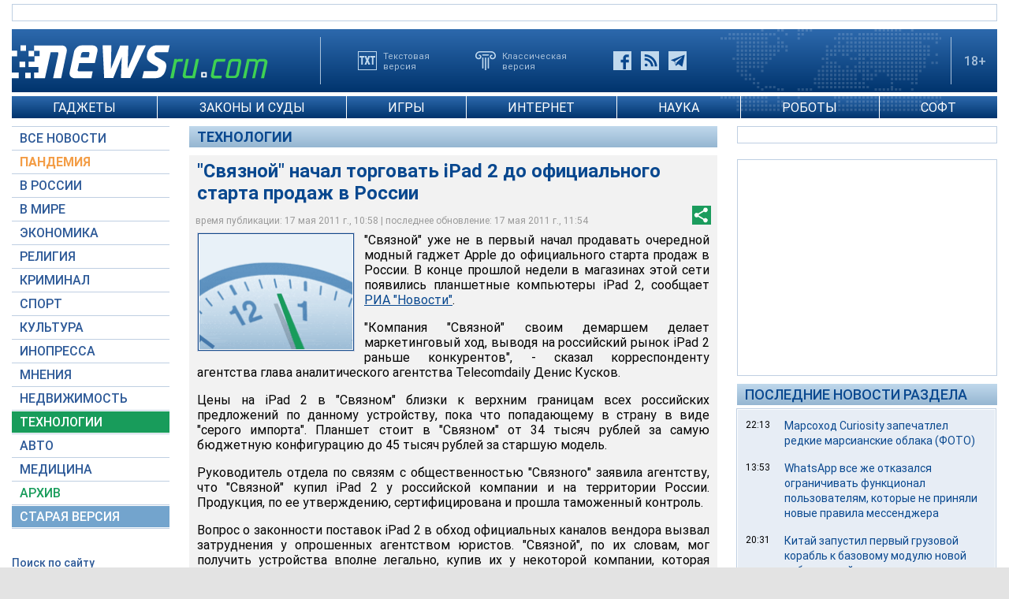

--- FILE ---
content_type: text/html; charset=utf-8
request_url: https://www.google.com/recaptcha/api2/aframe
body_size: 267
content:
<!DOCTYPE HTML><html><head><meta http-equiv="content-type" content="text/html; charset=UTF-8"></head><body><script nonce="8aZJk9ZpkmN9FgdoOllLuQ">/** Anti-fraud and anti-abuse applications only. See google.com/recaptcha */ try{var clients={'sodar':'https://pagead2.googlesyndication.com/pagead/sodar?'};window.addEventListener("message",function(a){try{if(a.source===window.parent){var b=JSON.parse(a.data);var c=clients[b['id']];if(c){var d=document.createElement('img');d.src=c+b['params']+'&rc='+(localStorage.getItem("rc::a")?sessionStorage.getItem("rc::b"):"");window.document.body.appendChild(d);sessionStorage.setItem("rc::e",parseInt(sessionStorage.getItem("rc::e")||0)+1);localStorage.setItem("rc::h",'1768613872873');}}}catch(b){}});window.parent.postMessage("_grecaptcha_ready", "*");}catch(b){}</script></body></html>